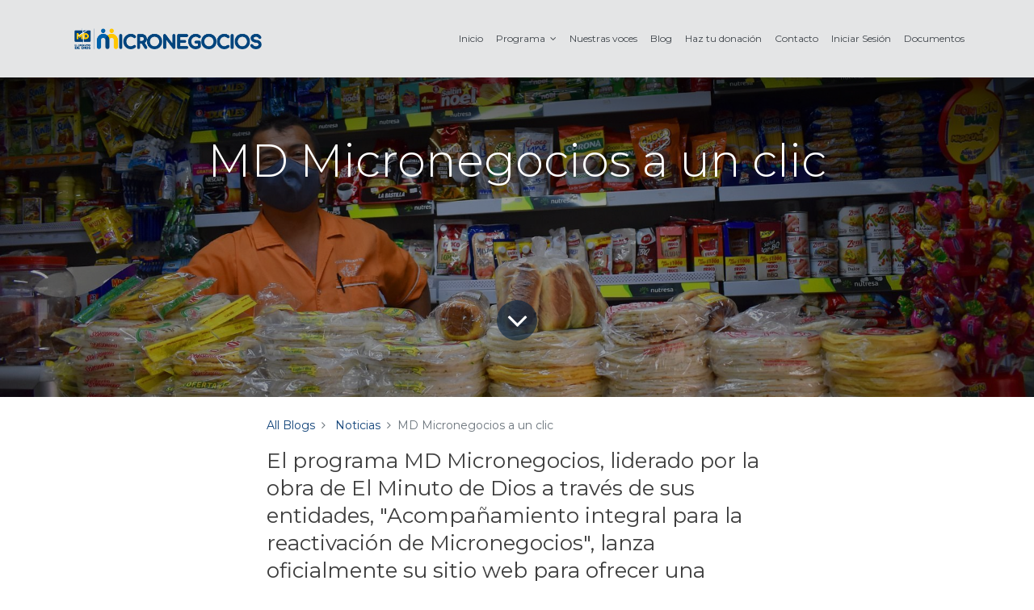

--- FILE ---
content_type: text/html; charset=utf-8
request_url: https://mdmicronegocios.org/blog/noticias-1/post/md-micronegocios-a-un-clic-3
body_size: 7134
content:

    
    <!DOCTYPE html>
        
        
            
        
    <html lang="es-CO" data-website-id="1" data-oe-company-name="© 2024 . Micronegocios  Minuto de Dios Industrial">
            
        
            
                
            
            
            
            
                
            
        
        
    <head>
                <meta charset="utf-8"/>
                <meta http-equiv="X-UA-Compatible" content="IE=edge,chrome=1"/>
                <meta name="viewport" content="width=device-width, initial-scale=1, user-scalable=no"/>
        <meta name="generator" content="Odoo"/>
        
        
        
            
            
            
        
        
        
            
            
            
                
                    
                        <meta property="og:type" content="article"/>
                    
                
                    
                        <meta property="og:title" content="MD Micronegocios a un clic"/>
                    
                
                    
                        <meta property="og:site_name" content="© 2024 . Micronegocios  Minuto de Dios Industrial"/>
                    
                
                    
                        <meta property="og:url" content="http://mdmicronegocios.org/blog/noticias-1/post/md-micronegocios-a-un-clic-3"/>
                    
                
                    
                        <meta property="og:image" content="http://mdmicronegocios.org/web/image/65533/instagram-6318890_1920.jpg"/>
                    
                
                    
                        <meta property="og:description"/>
                    
                
                    
                        <meta property="article:published_time" content="2021-07-09 19:03:17"/>
                    
                
                    
                        <meta property="article:modified_time" content="2026-01-20 13:22:55.789178"/>
                    
                
                    
                        
                            <meta property="article:tag" content="Lanzamiento"/>
                        
                    
                
            
            
            
                
                    <meta name="twitter:card" content="summary_large_image"/>
                
                    <meta name="twitter:title" content="MD Micronegocios a un clic"/>
                
                    <meta name="twitter:image" content="http://mdmicronegocios.org/web/image/65533/instagram-6318890_1920.jpg"/>
                
                    <meta name="twitter:site" content="@PCIS_UNIMINUTO?lang=es"/>
                
                    <meta name="twitter:description"/>
                
            
        

        
            
            
        
        <link rel="canonical" href="http://mdmicronegocios.org/blog/noticias-1/post/md-micronegocios-a-un-clic-3"/>

        <link rel="preconnect" href="https://fonts.gstatic.com/" crossorigin=""/>
    

                <title> MD Micronegocios a un clic | Uniminuto | Micronegocios </title>
                <link type="image/x-icon" rel="shortcut icon" href="/web/image/website/1/favicon?unique=9dc5d8f"/>
            <link type="text/css" rel="stylesheet" href="/web/content/593958-3807264/1/web.assets_common.css"/>
            <link rel="manifest" href="/droggol_theme_common/1/manifest.json"/>
            <link rel="apple-touch-icon" sizes="192x192" href="/web/image/website/1/pwa_icon_192/192x192"/>
            <link type="text/css" rel="stylesheet" href="/web/content/608306-2142102/1/web.assets_frontend.css"/>
        
    
        

                <script type="text/javascript">
                    var odoo = {
                        csrf_token: "19c2f43007a0f1cc1e3452bca5ed9562d73e178bo",
                        debug: "",
                    };
                </script>
            <script type="text/javascript">
                odoo.session_info = {"is_admin": false, "is_system": false, "is_website_user": true, "user_id": false, "is_frontend": true, "translationURL": "/website/translations", "cache_hashes": {"translations": "0ed59d48a8a60480e4411c04ab0646a57265e8d8"}, "dr_cart_flow": "default", "is_droggol_editor": false};
            </script>
            <script defer="defer" type="text/javascript" src="/web/content/384-ed746a2/1/web.assets_common_minimal_js.js"></script>
            <script defer="defer" type="text/javascript" src="/web/content/386-3a5eadd/1/web.assets_frontend_minimal_js.js"></script>
            
        
    
            <script defer="defer" type="text/javascript" data-src="/web/content/593963-966e1d2/1/web.assets_common_lazy.js"></script>
            <meta name="theme-color" content="#FFFFFF"/>
            <meta name="mobile-web-app-capable" content="yes"/>
            <meta name="apple-mobile-web-app-title"/>
            <meta name="apple-mobile-web-app-capable" content="yes"/>
            <meta name="apple-mobile-web-app-status-bar-style" content="default"/>
            <script defer="defer" type="text/javascript" data-src="/web/content/593966-6f561c5/1/web.assets_frontend_lazy.js"></script>
        
    
        

                
            </head>
            <body class="">
                
        
    
            
        <div id="wrapwrap" class="   ">
                <header id="top" data-anchor="true" data-name="Header" class=" o_affix_enabled">
                    <nav class="navbar navbar-expand-md navbar-light bg-light">
                <div class="container">
                    <a href="/" class="navbar-brand logo">
            <span role="img" aria-label="Logo of Uniminuto | Micronegocios" title="Uniminuto | Micronegocios"><img src="/web/image/website/1/logo/Uniminuto%20%7C%20Micronegocios?unique=9dc5d8f" class="img img-fluid" alt="Uniminuto | Micronegocios"/></span>
        </a>
    <button type="button" class="navbar-toggler" data-toggle="collapse" data-target="#top_menu_collapse">
                        <span class="navbar-toggler-icon"></span>
                    </button>
                    <div class="collapse navbar-collapse" id="top_menu_collapse">
                        <ul class="nav navbar-nav ml-auto text-right o_menu_loading" id="top_menu">
                            
        
            
    
            
        
    <li class="nav-item">
        <a role="menuitem" href="/" class="nav-link ">
            <span>Inicio</span>
            
        
        </a>
    </li>
    

        
            
    
            
        
    
    <li class="nav-item dropdown  position-static">
        <a data-toggle="dropdown" href="#" class="nav-link dropdown-toggle o_mega_menu_toggle">
            
            
        <span>Programa</span>
            
        
        </a>
        <div data-name="Mega Menu" class="dropdown-menu o_mega_menu dropdown-menu-right"><section class="s_mega_menu_2 p-3 p-lg-4 oe_img_bg oe_custom_bg" data-name="Mega Menu - 2" style='background-size: cover; background-position: 0% 0%; background-image: url("https://mdmicronegocios.org/none");'>
            <div class="container">
                <div class="row s_nb_column_fixed s_col_no_bgcolor">
                    <div class="col-12 mb-1">
                        <h6><i><font style="color: rgb(255, 255, 0);"><b> </b></font><font style="" class="text-alpha"><b>Programa</b></font></i><br></h6>
                    </div>
                </div>
                <div class="row s_nb_column_fixed s_col_no_bgcolor">
                    <div class="col-12 col-md-4 py-3 col-lg-4">
                        <div class="media">
                            <span class="bg-alpha ri ri-book-read-line rounded-circle" data-original-title="" title="" aria-describedby="tooltip49911"></span>
                            <div class="media-body ml-3">
                                <a href="#" class="d-block h6 mb-0" data-original-title="" title="" aria-describedby="tooltip208558"> </a>
                                <p class="mb-0"><a href="/nosotros" class="d-block h6 mb-0" data-original-title="" title="" aria-describedby="tooltip208790" style=""><font style="color: rgb(17, 67, 121);">Descripción del Programa</font></a></p>
                            </div>
                        </div>
                    </div>
                    
                    
                    
                    
                    
                    
                </div>
            </div>
        </section>
    
</div>
    </li>

        
            
    
            
        
    <li class="nav-item">
        <a role="menuitem" href="/testimonios" class="nav-link ">
            <span>Nuestras voces</span>
            
        
        </a>
    </li>
    

        
            
    
            
        
    <li class="nav-item">
        <a role="menuitem" href="/blog" class="nav-link ">
            <span>Blog</span>
            
        
        </a>
    </li>
    

        
            
    
            
        
    <li class="nav-item">
        <a role="menuitem" href="https://secure.payco.co/checkoutopen/40487" class="nav-link ">
            <span>Haz tu donación</span>
            
        
        </a>
    </li>
    

        
            
    
            
        
    <li class="nav-item">
        <a role="menuitem" href="/contactus" class="nav-link ">
            <span>Contacto</span>
            
        
        </a>
    </li>
    

        
            
    
            
        
    <li class="nav-item">
        <a role="menuitem" href="/web/login" class="nav-link ">
            <span>Iniciar Sesión</span>
            
        
        </a>
    </li>
    

        
            
    
            
        
    <li class="nav-item">
        <a role="menuitem" href="/documentos" class="nav-link ">
            <span>Documentos</span>
            
        
        </a>
    </li>
    

        
    
            
            <li class="nav-item divider d-none"></li> <li class="nav-item o_wsale_my_cart d-none">
                <a href="/shop/cart" class="nav-link">
                    <i class="fa fa-shopping-cart"></i>
                    Mi Carrito <sup class="my_cart_quantity badge badge-primary" data-order-id=""></sup>
                </a>
            </li>
            
        
        
                            
                        </ul>
                    </div>
                </div>
            </nav>
        </header>
                <main>
                    
            
        
        <div id="wrap" class="js_blog website_blog">
            

        
        
        
        
        
        
        

        <section id="o_wblog_post_top">
            <div id="title" class="blog_header">
                
    
    <div data-use_size="True" data-use_filters="True" data-use_text_size="True" class="o_record_cover_container d-flex flex-column h-100 bg-secondary o_record_has_cover cover_mid   o_wblog_post_page_cover">
        <div class="o_record_cover_component o_record_cover_image" style="background-image: url(/web/image/65533/instagram-6318890_1920.jpg);"></div>
        <div class="o_record_cover_component o_record_cover_filter oe_black" style="opacity: 0.4;"></div>
        
                    
                    
                    
                    
                    

                    <div class="container text-center position-relative h-100 d-flex flex-column flex-grow-1 justify-content-around">
                        <div class="o_wblog_post_title  ">
                            <div id="o_wblog_post_name" data-oe-expression="blog_post.name" placeholder="Título del Artículo" data-blog-id="3">MD Micronegocios a un clic</div>
                            
                        </div>
                        <a id="o_wblog_post_content_jump" href="#o_wblog_post_main" class="css_editable_mode_hidden justify-content-center align-items-center rounded-circle mx-auto text-decoration-none">
                            <i class="fa fa-angle-down fa-3x text-white" aria-label="To blog content" title="To blog content"></i>
                        </a>
                    </div>
                
    </div>

            </div>
        </section>

        <section id="o_wblog_post_main" class="container pt-4 pb-5 ">
            

            <div class="mx-auto o_wblog_read">
                <div class="d-flex flex-column flex-lg-row">
                    <div id="o_wblog_post_content" class=" o_wblog_read w-100 flex-shrink-0">
                        
    
    <nav aria-label="ruta" class="breadcrumb flex-nowrap py-0 px-0 css_editable_mode_hidden mb-3 bg-transparent">
        <li class="breadcrumb-item"><a href="/blog">All Blogs</a></li>
        <li class="breadcrumb-item">
            <a href="/blog/noticias-1">Noticias</a>
        </li>
        <li class="breadcrumb-item text-truncate active"><span>MD Micronegocios a un clic</span></li>
    </nav>

    <div data-editor-message="WRITE HERE OR DRAG BUILDING BLOCKS" class="o_wblog_post_content_field   o_wblog_read_text">
            
<p class="lead o_default_snippet_text">El programa MD Micronegocios, liderado por la obra de El Minuto de Dios a través de sus entidades, "Acompañamiento integral para la reactivación de Micronegocios", lanza oficialmente su sitio web para ofrecer una experiencia dinámica e integral al usuario sobre el programa, sus participantes y más generalidades.<br></p>
<p class="o_default_snippet_text">El Minuto de Dios presenta el sitio web de su programa MD Micronegocios, con el cual, por medio de una ruta integral y acompañamiento personalizado, busca la promoción del desarrollo psicosocial y empresarial de micronegocios en distintas zonas del país, quienes cuentan con un facilitador y un mentor que los acompañan en el fortalecimiento integral.</p>
<p>Por medio del sitio web, se pretende ofrecer al usuario información de interés completa y actualizada en torno a las generalidades del programa y cuáles han sido sus alcances reales desde que está en marcha, las cifras de los micronegocios inscritos, los focalizados, número de estudiantes (facilitadores) y mentores que hacen parte del programa, documentos relacionados con la reactivación y un espacio para que cualquier persona natural o empresa pública o privada quiera ser parte del programa en calidad de aliado.</p>
<p>Además, el sitio incluye noticias relacionadas con los micronegocios, su situación actual, los principales desafíos que trajo consigo la repentina pandemia por COVID-19 y de qué forma se busca, por medio del programa, impactar en la reactivación económica.</p>
<p>También, el usuario tendrá acceso a decretos, aliados, al ecosistema de servicios, links de direccionamiento, formulario de inscripción para posibles aliados y, por supuesto, a la opción de contacto directo con los líderes del programa para más información detallada.</p>
<p>Visite este sitio web y encuentre todo lo que desea saber sobre este innovador programa que está proyectado a largo plazo para la búsqueda de la reactivación económica del país por medio del fortalecimiento de los micronegocios.</p>
        </div>

    <div class="css_editable_mode_hidden text-muted">
        <div>en <a href="/blog/noticias-1"><b>Noticias</b></a></div>
        <div>#
            
                <a class="badge border mr-1" href="/blog/noticias-1/tag/lanzamiento-1">Lanzamiento</a>
            
        </div>
    </div>

                    </div>
                </div>
            </div>
        </section>
        <section id="o_wblog_post_footer">
        <div class="css_editable_mode_hidden mt-5">
            
                <div id="o_wblog_next_container" class="d-flex flex-column">
                    
    
    <div data-use_filters="True" class="o_record_cover_container d-flex flex-column h-100 bg-secondary    o_wblog_post_page_cover o_wblog_post_page_cover_footer o_record_has_cover">
        <div class="o_record_cover_component o_record_cover_image" style="background-image: url(/web/image/65534/close-up-on-people-working-in-the-office.jpg);"></div>
        <div class="o_record_cover_component o_record_cover_filter oe_black" style="opacity: 0.6;"></div>
        
                        
                        
                        
                        

                        <a id="o_wblog_next_post_info" class="d-none" data-size="o_record_has_cover cover_mid" data-text="" data-url="/blog/noticias-1/post/estudiantes-y-profesores-de-micronegocios-se-vinculan-a-la-reactivacion-economica-del-pais-2?anim"></a>

                        
                        

                        <div class="container text-center position-relative h-100 d-flex flex-column flex-grow-1 justify-content-around">
                            <div class="o_wblog_post_title">
                                <div id="o_wblog_post_name" placeholder="Título del Artículo" data-blog-id="2">Estudiantes y Profesores de Micronegocios se Vinculan a la Reactivación Económica del País</div>
                                
                            </div>

                            <div class="o_wblog_toggle ">
                                <span class="h4 d-inline-block py-1 px-2 rounded-sm text-white">
                                    <i class="fa fa-angle-right fa-3x text-white" aria-label="Read next" title="Read Next"></i>
                                </span>
                            </div>

                            <div class="o_wblog_next_fake_btn "></div>
                        </div>
                    
    </div>

                    <div class="o_wblog_next_loader o_wblog_toggle d-none justify-content-center align-items-center flex-grow-1 position-relative">
                        <div class="d-inline-block rounded-circle"></div>
                    </div>
                </div>
            
        </div>
    </section>
    

            
            <div class="oe_structure" id="oe_structure_blog_footer" data-editor-sub-message="Visible in all blogs' pages"></div>
  </div>
    
                </main>
                <footer id="bottom" data-anchor="true" class="bg-light o_footer">
                    <div id="footer" class="oe_structure oe_structure_solo">
      <section class="s_text_block pt40 pb16 o_bg_img_opt_contain bg-white-50" data-name="Text block" style="background-size: contain; background-position: 50% 50%;">
        <div class="container">
          <div class="row" style="line-height : 15px;">
            <div class="col-12 mb-3 pt24 col-lg-2">
              <h6 class="mb-2">
                <img class="img-fluid o_we_custom_image" src="/web/image/586428/Recurso%201%201.png" data-original-title="" title="" aria-describedby="tooltip303950"/>
              </h6>
            </div>
            <div class="col-12 mb-3 col-lg-2 offset-lg-1">
              <h6 class="mb-2"></h6>
              <div class="s_hr pt0 pb8" data-name="Separator">
              </div>
              <h6 class="mb-2">
                <font style="" class="text-alpha">
                  <b>Enlaces</b>
                </font>
              </h6>
              <h6 class="mb-2">
                <br/>
              </h6>
              <blockquote>
                <font style="font-size: 12px;" class="text-alpha">
                  <a href="/" data-original-title="" title="" aria-describedby="tooltip883442">Inicio</a>
                  <br/>
                  <br/>
                </font>
                <font style="font-size: 12px;" class="text-alpha">
                  <font style="vertical-align: inherit;">
                    <a href="/nosotros" target="_blank" data-original-title="" title="">Programa</a>
                    <br/>
                    <br/>
                  </font>
                </font>
                <font style="font-size: 12px;" class="text-alpha">
                  <a href="/testimonios" target="_blank">Testimonios</a>
                  <br/>
                  <br/>
                </font>
                <font style="font-size: 12px;" class="text-alpha">
                  <a href="/contexto-actual" target="_blank">Micronegocios en Colombia</a>
                </font>
              </blockquote>
              <ul class="list-unstyled">
                <li class="my-2">
                  <br/>
                </li>
              </ul>
            </div>
            <div class="col-12 mb-3 pt16 col-lg-2 offset-lg-1">
              <h6 class="mb-2">
                <font class="text-alpha" style="">
                  <b>Ayuda y asistencia</b>
                </font>
              </h6>
              <h6 class="mb-2">
                <br/>
              </h6>
              <h6 class="mb-2">
                <font class="text-alpha" style="font-size: 12px;">
                  <a href="/blog/" target="_blank" data-original-title="" title="" aria-describedby="tooltip627111">Blog</a>
                </font>
              </h6>
              <h6 class="mb-2">
                <font class="text-alpha" style="font-size: 12px;">
                  <a href="/contactus" target="_blank" data-original-title="" title="" aria-describedby="tooltip553175">Contacte con nosotros</a>
                </font>
              </h6>
              <h6 class="mb-2">
                <font class="text-alpha" style="font-size: 12px;">
                  <font style="vertical-align: inherit;">
                    <font style="vertical-align: inherit;">
                      <a href="/conoce-nuestros-aliados#scrollTop=0" data-original-title="" title="" aria-describedby="tooltip183514" target="_blank">Aliados<br/></a>
                    </font>
                  </font>
                </font>
              </h6>
              <h6 class="mb-2" style="text-align: justify;">
                <font class="text-alpha" style="font-size: 12px;">
                  <b>
                  </b>
                  <font style="vertical-align: inherit;">
                    <b>
                    </b>
                    <font style="vertical-align: inherit;" class="text-alpha">
                      <b>
                        <a href="https://secure.payco.co/checkoutopen/40487" class="btn btn-delta btn-sm" data-original-title="" title="" aria-describedby="tooltip725952">Haz tu donación</a>
                      </b>
                    </font>
                  </font>
                </font>
              </h6>
              <ul class="list-unstyled">
              </ul>
            </div>
            <div class="col-12 mb-3 pt16 col-lg-4">
              <h6 class="mb-2">
                <font class="text-alpha" style="">
                  <b>Contacto</b>
                </font>
              </h6>
              <h6 class="mb-2">
                <font class="text-alpha" style="">
                  <br/>
                </font>
              </h6>
              <h6 class="mb-2">
                <font style="color: rgb(61, 61, 61);">Dirección:</font>
                <font class="text-alpha" style="">&nbsp;</font>
              </h6>
              <h6 class="mb-2">
                <font style="color: rgb(61, 61, 61);">Calle 90 No 87-69 Bogotá- Colombia</font>
              </h6>
              <h6 class="mb-2">
                <font class="text-alpha" style="">
                  <font style="vertical-align: inherit;">
                    <font style="color: rgb(61, 61, 61); vertical-align: inherit;">Correo electrónico: micronegociosmd@uniminuto.edu</font>
                  </font>
                </font>
              </h6>
              <h6 class="mb-2">
                <font class="text-alpha" style="">
                  <font style="vertical-align: inherit;">
                    <font style="color: rgb(61, 61, 61); vertical-align: inherit;">Teléfono:</font>
                  </font>
                </font>
              </h6>
              <h6 class="mb-2">
                <font class="text-alpha" style="">
                  <font style="vertical-align: inherit;">
                    <font style="color: rgb(61, 61, 61); vertical-align: inherit;">(1) 2916520</font>
                  </font>
                </font>
              </h6>
              <h6 class="mb-2">
                <font class="text-alpha" style="">
                  <font style="vertical-align: inherit;">
                    <font style="color: rgb(61, 61, 61); vertical-align: inherit;">ext. 6975-3261-7964-3242</font>
                  </font>
                </font>
              </h6>
              <ul class="list-unstyled">
              </ul>
            </div>
          </div>
        </div>
      </section>
    </div>
  <div class="o_footer_copyright">
      <div class="container">
        <div class="row justify-content-between align-items-center">
          <div class="col-auto my-2">
            <span class="">
              <div style="text-align: center;">
                <br/>
              </div>
            </span>
            <span itemprop="name">© 2024 . Micronegocios  Minuto de Dios Industrial</span>
          </div>
          <div class="col-auto my-2">
            
        <ul class="list-inline mb-0">
            
            
            
            
                
            
        </ul>
    
          </div>
        </div>
      </div>
    </div>
  </footer>
            
            <a href="#" class="back-to-top o_not_editable" style="display: none;" title="Scroll back to top">
                <i class="lnr lnr-chevron-up"></i>
            </a>
        </div>
        <script id="tracking_code">
            (function(i,s,o,g,r,a,m){i['GoogleAnalyticsObject']=r;i[r]=i[r]||function(){
            (i[r].q=i[r].q||[]).push(arguments)},i[r].l=1*new Date();a=s.createElement(o),
            m=s.getElementsByTagName(o)[0];a.async=1;a.src=g;m.parentNode.insertBefore(a,m)
            })(window,document,'script','//www.google-analytics.com/analytics.js','ga');

            ga('create', 'UA-189790069-1'.trim(), 'auto');
            ga('send','pageview');
        </script>
    
        </body>
        </html>
    

